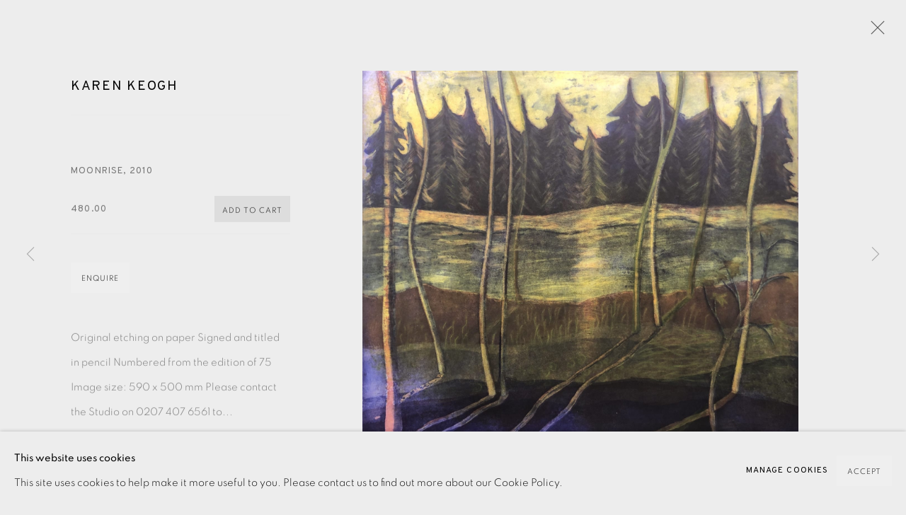

--- FILE ---
content_type: text/html; charset=utf-8
request_url: https://www.eamesfineart.com/cart/check_availability/
body_size: 145
content:
{
    "items": {
        "a196f5912fa390b66d4ab2e1263cc4ae": {
            "item_changed": false,
            "item_unavailable": false
        }
    },
    "unavailable_items": [],
    "changed_items_found": false,
    "changed_items": [],
    "unavailable_items_found": false
}

--- FILE ---
content_type: text/html; charset=utf-8
request_url: https://www.eamesfineart.com/cart/check_availability/
body_size: 145
content:
{
    "items": {
        "a196f5912fa390b66d4ab2e1263cc4ae": {
            "item_changed": false,
            "item_unavailable": false
        }
    },
    "unavailable_items": [],
    "changed_items_found": false,
    "changed_items": [],
    "unavailable_items_found": false
}